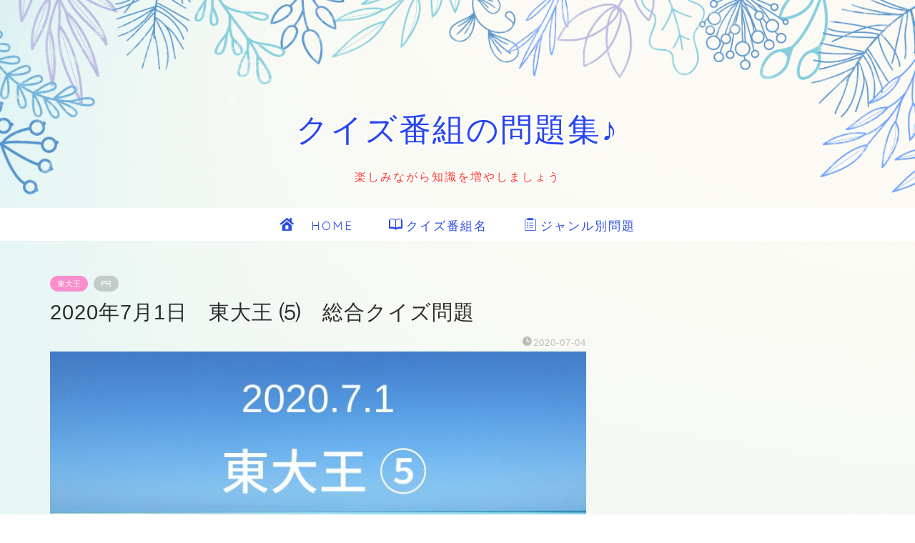

--- FILE ---
content_type: text/html; charset=UTF-8
request_url: https://quiz-daisuki.com/2020-7-1-toudai-5-sougou/
body_size: 14753
content:
<!DOCTYPE html><html lang="ja"><head prefix="og: http://ogp.me/ns# fb: http://ogp.me/ns/fb# article: http://ogp.me/ns/article#"><meta charset="utf-8"><meta http-equiv="X-UA-Compatible" content="IE=edge"><meta name="viewport" content="width=device-width, initial-scale=1"><meta property="og:type" content="blog"><meta property="og:title" content="2020年7月1日　東大王 ⑸　総合クイズ問題｜クイズ番組の問題集♪"><meta property="og:url" content="https://quiz-daisuki.com/2020-7-1-toudai-5-sougou/"><meta property="og:description" content="人気クイズTV番組「東大王」の問題をまとめて、子供から大人まで楽しく勉強できるように項目別に分けています。難問もありますが答え付きなので過去問題集を楽しみながら復習して、一緒に知識を増やして行きましょう。クイズって面白いですよね。"><meta property="og:image" content="https://quiz-daisuki.com/wp-content/uploads/2020/07/389a23920d0c633146af7ec4ad7d75e8.jpg"><meta property="og:site_name" content="クイズ番組の問題集♪"><meta property="fb:admins" content=""><meta name="twitter:card" content="summary_large_image"><meta name="twitter:site" content="@quiz_daisukiyo"><meta name="description" content="人気クイズTV番組「東大王」の問題をまとめて、子供から大人まで楽しく勉強できるように項目別に分けています。難問もありますが答え付きなので過去問題集を楽しみながら復習して、一緒に知識を増やして行きましょう。クイズって面白いですよね。"><script data-cfasync="false" id="ao_optimized_gfonts_config">WebFontConfig={google:{families:["Quicksand"] },classes:false, events:false, timeout:1500};</script><link rel="canonical" href="https://quiz-daisuki.com/2020-7-1-toudai-5-sougou/"><link media="all" href="https://quiz-daisuki.com/wp-content/cache/autoptimize/css/autoptimize_112a2c2e9972301d95d55fa8795db7ab.css" rel="stylesheet"><title>2020年7月1日　東大王 ⑸　総合クイズ問題｜クイズ番組の問題集♪</title><meta name='robots' content='max-image-preview:large' /><link rel='dns-prefetch' href='//cdnjs.cloudflare.com' /><link href='https://fonts.gstatic.com' crossorigin='anonymous' rel='preconnect' /><link href='https://ajax.googleapis.com' rel='preconnect' /><link href='https://fonts.googleapis.com' rel='preconnect' /><link rel="alternate" type="application/rss+xml" title="クイズ番組の問題集♪ &raquo; フィード" href="https://quiz-daisuki.com/feed/" /><link rel="alternate" type="application/rss+xml" title="クイズ番組の問題集♪ &raquo; コメントフィード" href="https://quiz-daisuki.com/comments/feed/" /><link rel="alternate" type="application/rss+xml" title="クイズ番組の問題集♪ &raquo; 2020年7月1日　東大王 ⑸　総合クイズ問題 のコメントのフィード" href="https://quiz-daisuki.com/2020-7-1-toudai-5-sougou/feed/" /><link rel="alternate" title="oEmbed (JSON)" type="application/json+oembed" href="https://quiz-daisuki.com/wp-json/oembed/1.0/embed?url=https%3A%2F%2Fquiz-daisuki.com%2F2020-7-1-toudai-5-sougou%2F" /><link rel="alternate" title="oEmbed (XML)" type="text/xml+oembed" href="https://quiz-daisuki.com/wp-json/oembed/1.0/embed?url=https%3A%2F%2Fquiz-daisuki.com%2F2020-7-1-toudai-5-sougou%2F&#038;format=xml" /><link rel='stylesheet' id='swiper-style-css' href='https://cdnjs.cloudflare.com/ajax/libs/Swiper/4.0.7/css/swiper.min.css?ver=6.9' type='text/css' media='all' /> <script type="text/javascript" src="https://quiz-daisuki.com/wp-includes/js/jquery/jquery.min.js?ver=3.7.1" id="jquery-core-js"></script> <link rel="https://api.w.org/" href="https://quiz-daisuki.com/wp-json/" /><link rel="alternate" title="JSON" type="application/json" href="https://quiz-daisuki.com/wp-json/wp/v2/posts/10565" /><link rel='shortlink' href='https://quiz-daisuki.com/?p=10565' /><style type="text/css">#wrapper {
			background-color: #fffaf2;
			background-image: url(https://jin-demo.jp/demo-11/wp-content/uploads/2019/05/demo11-bgimg.png);
					}

		.related-entry-headline-text span:before,
		#comment-title span:before,
		#reply-title span:before {
			background-color: #7099f9;
			border-color: #7099f9 !important;
		}

		#breadcrumb:after,
		#page-top a {
			background-color: #707070;
		}

		footer {
			background-color: #707070;
		}

		.footer-inner a,
		#copyright,
		#copyright-center {
			border-color: #fff !important;
			color: #fff !important;
		}

		#footer-widget-area {
			border-color: #fff !important;
		}

		.page-top-footer a {
			color: #707070 !important;
		}

		#breadcrumb ul li,
		#breadcrumb ul li a {
			color: #707070 !important;
		}

		body,
		a,
		a:link,
		a:visited,
		.my-profile,
		.widgettitle,
		.tabBtn-mag label {
			color: #2b2b2b;
		}

		a:hover {
			color: #ff2828;
		}

		.widget_nav_menu ul>li>a:before,
		.widget_categories ul>li>a:before,
		.widget_pages ul>li>a:before,
		.widget_recent_entries ul>li>a:before,
		.widget_archive ul>li>a:before,
		.widget_archive form:after,
		.widget_categories form:after,
		.widget_nav_menu ul>li>ul.sub-menu>li>a:before,
		.widget_categories ul>li>.children>li>a:before,
		.widget_pages ul>li>.children>li>a:before,
		.widget_nav_menu ul>li>ul.sub-menu>li>ul.sub-menu li>a:before,
		.widget_categories ul>li>.children>li>.children li>a:before,
		.widget_pages ul>li>.children>li>.children li>a:before {
			color: #7099f9;
		}

		.widget_nav_menu ul .sub-menu .sub-menu li a:before {
			background-color: #2b2b2b !important;
		}

		.d--labeling-act-border {
			border-color: rgba(43, 43, 43, 0.18);
		}

		.c--labeling-act.d--labeling-act-solid {
			background-color: rgba(43, 43, 43, 0.06);
		}

		.a--labeling-act {
			color: rgba(43, 43, 43, 0.6);
		}

		.a--labeling-small-act span {
			background-color: rgba(43, 43, 43, 0.21);
		}

		.c--labeling-act.d--labeling-act-strong {
			background-color: rgba(43, 43, 43, 0.045);
		}

		.d--labeling-act-strong .a--labeling-act {
			color: rgba(43, 43, 43, 0.75);
		}


		footer .footer-widget,
		footer .footer-widget a,
		footer .footer-widget ul li,
		.footer-widget.widget_nav_menu ul>li>a:before,
		.footer-widget.widget_categories ul>li>a:before,
		.footer-widget.widget_recent_entries ul>li>a:before,
		.footer-widget.widget_pages ul>li>a:before,
		.footer-widget.widget_archive ul>li>a:before,
		footer .widget_tag_cloud .tagcloud a:before {
			color: #fff !important;
			border-color: #fff !important;
		}

		footer .footer-widget .widgettitle {
			color: #fff !important;
			border-color: #f98ece !important;
		}

		footer .widget_nav_menu ul .children .children li a:before,
		footer .widget_categories ul .children .children li a:before,
		footer .widget_nav_menu ul .sub-menu .sub-menu li a:before {
			background-color: #fff !important;
		}

		#drawernav a:hover,
		.post-list-title,
		#prev-next p,
		#toc_container .toc_list li a {
			color: #2b2b2b !important;
		}

		#header-box {
			background-color: #ffffff;
		}

		@media (min-width: 768px) {

			#header-box .header-box10-bg:before,
			#header-box .header-box11-bg:before {
				border-radius: 2px;
			}
		}

		@media (min-width: 768px) {
			.top-image-meta {
				margin-top: calc(60px - 30px);
			}
		}

		@media (min-width: 1200px) {
			.top-image-meta {
				margin-top: calc(60px);
			}
		}

		.pickup-contents:before {
			background-color: #ffffff !important;
		}

		.main-image-text {
			color: #2645f2;
		}

		.main-image-text-sub {
			color: #ff3728;
		}

		@media (min-width: 481px) {
			#site-info {
				padding-top: 17px !important;
				padding-bottom: 17px !important;
			}
		}

		#site-info span a {
			color: #2d4ce5 !important;
		}

		#headmenu .headsns .line a svg {
			fill: #437ecc !important;
		}

		#headmenu .headsns a,
		#headmenu {
			color: #437ecc !important;
			border-color: #437ecc !important;
		}

		.profile-follow .line-sns a svg {
			fill: #7099f9 !important;
		}

		.profile-follow .line-sns a:hover svg {
			fill: #f98ece !important;
		}

		.profile-follow a {
			color: #7099f9 !important;
			border-color: #7099f9 !important;
		}

		.profile-follow a:hover,
		#headmenu .headsns a:hover {
			color: #f98ece !important;
			border-color: #f98ece !important;
		}

		.search-box:hover {
			color: #f98ece !important;
			border-color: #f98ece !important;
		}

		#header #headmenu .headsns .line a:hover svg {
			fill: #f98ece !important;
		}

		.cps-icon-bar,
		#navtoggle:checked+.sp-menu-open .cps-icon-bar {
			background-color: #2d4ce5;
		}

		#nav-container {
			background-color: #ffffff;
		}

		.menu-box .menu-item svg {
			fill: #2d4ce5;
		}

		#drawernav ul.menu-box>li>a,
		#drawernav2 ul.menu-box>li>a,
		#drawernav3 ul.menu-box>li>a,
		#drawernav4 ul.menu-box>li>a,
		#drawernav5 ul.menu-box>li>a,
		#drawernav ul.menu-box>li.menu-item-has-children:after,
		#drawernav2 ul.menu-box>li.menu-item-has-children:after,
		#drawernav3 ul.menu-box>li.menu-item-has-children:after,
		#drawernav4 ul.menu-box>li.menu-item-has-children:after,
		#drawernav5 ul.menu-box>li.menu-item-has-children:after {
			color: #2d4ce5 !important;
		}

		#drawernav ul.menu-box li a,
		#drawernav2 ul.menu-box li a,
		#drawernav3 ul.menu-box li a,
		#drawernav4 ul.menu-box li a,
		#drawernav5 ul.menu-box li a {
			font-size: 17px !important;
		}

		#drawernav3 ul.menu-box>li {
			color: #2b2b2b !important;
		}

		#drawernav4 .menu-box>.menu-item>a:after,
		#drawernav3 .menu-box>.menu-item>a:after,
		#drawernav .menu-box>.menu-item>a:after {
			background-color: #2d4ce5 !important;
		}

		#drawernav2 .menu-box>.menu-item:hover,
		#drawernav5 .menu-box>.menu-item:hover {
			border-top-color: #7099f9 !important;
		}

		.cps-info-bar a {
			background-color: #33c4ba !important;
		}

		@media (min-width: 768px) {
			.post-list-mag .post-list-item:not(:nth-child(2n)) {
				margin-right: 2.6%;
			}
		}

		@media (min-width: 768px) {

			#tab-1:checked~.tabBtn-mag li [for="tab-1"]:after,
			#tab-2:checked~.tabBtn-mag li [for="tab-2"]:after,
			#tab-3:checked~.tabBtn-mag li [for="tab-3"]:after,
			#tab-4:checked~.tabBtn-mag li [for="tab-4"]:after {
				border-top-color: #7099f9 !important;
			}

			.tabBtn-mag label {
				border-bottom-color: #7099f9 !important;
			}
		}

		#tab-1:checked~.tabBtn-mag li [for="tab-1"],
		#tab-2:checked~.tabBtn-mag li [for="tab-2"],
		#tab-3:checked~.tabBtn-mag li [for="tab-3"],
		#tab-4:checked~.tabBtn-mag li [for="tab-4"],
		#prev-next a.next:after,
		#prev-next a.prev:after,
		.more-cat-button a:hover span:before {
			background-color: #7099f9 !important;
		}


		.swiper-slide .post-list-cat,
		.post-list-mag .post-list-cat,
		.post-list-mag3col .post-list-cat,
		.post-list-mag-sp1col .post-list-cat,
		.swiper-pagination-bullet-active,
		.pickup-cat,
		.post-list .post-list-cat,
		#breadcrumb .bcHome a:hover span:before,
		.popular-item:nth-child(1) .pop-num,
		.popular-item:nth-child(2) .pop-num,
		.popular-item:nth-child(3) .pop-num {
			background-color: #f98ece !important;
		}

		.sidebar-btn a,
		.profile-sns-menu {
			background-color: #f98ece !important;
		}

		.sp-sns-menu a,
		.pickup-contents-box a:hover .pickup-title {
			border-color: #7099f9 !important;
			color: #7099f9 !important;
		}

		.pro-line svg {
			fill: #7099f9 !important;
		}

		.cps-post-cat a,
		.meta-cat,
		.popular-cat {
			background-color: #f98ece !important;
			border-color: #f98ece !important;
		}

		.tagicon,
		.tag-box a,
		#toc_container .toc_list>li,
		#toc_container .toc_title {
			color: #7099f9 !important;
		}

		.widget_tag_cloud a::before {
			color: #2b2b2b !important;
		}

		.tag-box a,
		#toc_container:before {
			border-color: #7099f9 !important;
		}

		.cps-post-cat a:hover {
			color: #ff2828 !important;
		}

		.pagination li:not([class*="current"]) a:hover,
		.widget_tag_cloud a:hover {
			background-color: #7099f9 !important;
		}

		.pagination li:not([class*="current"]) a:hover {
			opacity: 0.5 !important;
		}

		.pagination li.current a {
			background-color: #7099f9 !important;
			border-color: #7099f9 !important;
		}

		.nextpage a:hover span {
			color: #7099f9 !important;
			border-color: #7099f9 !important;
		}

		.cta-content:before {
			background-color: #5c8ece !important;
		}

		.cta-text,
		.info-title {
			color: #ffffff !important;
		}

		#footer-widget-area.footer_style1 .widgettitle {
			border-color: #f98ece !important;
		}

		.sidebar_style1 .widgettitle,
		.sidebar_style5 .widgettitle {
			border-color: #7099f9 !important;
		}

		.sidebar_style2 .widgettitle,
		.sidebar_style4 .widgettitle,
		.sidebar_style6 .widgettitle,
		#home-bottom-widget .widgettitle,
		#home-top-widget .widgettitle,
		#post-bottom-widget .widgettitle,
		#post-top-widget .widgettitle {
			background-color: #7099f9 !important;
		}

		#home-bottom-widget .widget_search .search-box input[type="submit"],
		#home-top-widget .widget_search .search-box input[type="submit"],
		#post-bottom-widget .widget_search .search-box input[type="submit"],
		#post-top-widget .widget_search .search-box input[type="submit"] {
			background-color: #f98ece !important;
		}

		.tn-logo-size {
			font-size: 175% !important;
		}

		@media (min-width: 481px) {
			.tn-logo-size img {
				width: calc(175%*0.5) !important;
			}
		}

		@media (min-width: 768px) {
			.tn-logo-size img {
				width: calc(175%*2.2) !important;
			}
		}

		@media (min-width: 1200px) {
			.tn-logo-size img {
				width: 175% !important;
			}
		}

		.sp-logo-size {
			font-size: 110% !important;
		}

		.sp-logo-size img {
			width: 110% !important;
		}

		.cps-post-main ul>li:before,
		.cps-post-main ol>li:before {
			background-color: #f98ece !important;
		}

		.profile-card .profile-title {
			background-color: #7099f9 !important;
		}

		.profile-card {
			border-color: #7099f9 !important;
		}

		.cps-post-main a {
			color: #0f46fc;
		}

		.cps-post-main .marker {
			background: -webkit-linear-gradient(transparent 80%, #fff9c1 0%);
			background: linear-gradient(transparent 80%, #fff9c1 0%);
		}

		.cps-post-main .marker2 {
			background: -webkit-linear-gradient(transparent 80%, #82d0e0 0%);
			background: linear-gradient(transparent 80%, #82d0e0 0%);
		}

		.cps-post-main .jic-sc {
			color: #e9546b;
		}


		.simple-box1 {
			border-color: #fca753 !important;
		}

		.simple-box2 {
			border-color: #f2bf7d !important;
		}

		.simple-box3 {
			border-color: #2294d6 !important;
		}

		.simple-box4 {
			border-color: #7badd8 !important;
		}

		.simple-box4:before {
			background-color: #7badd8;
		}

		.simple-box5 {
			border-color: #e896c7 !important;
		}

		.simple-box5:before {
			background-color: #e896c7;
		}

		.simple-box6 {
			background-color: #fffdef !important;
		}

		.simple-box7 {
			border-color: #def1f9 !important;
		}

		.simple-box7:before {
			background-color: #def1f9 !important;
		}

		.simple-box8 {
			border-color: #96ddc1 !important;
		}

		.simple-box8:before {
			background-color: #96ddc1 !important;
		}

		.simple-box9:before {
			background-color: #e1c0e8 !important;
		}

		.simple-box9:after {
			border-color: #e1c0e8 #e1c0e8 #fffaf2 #fffaf2 !important;
		}

		.kaisetsu-box1:before,
		.kaisetsu-box1-title {
			background-color: #ffb49e !important;
		}

		.kaisetsu-box2 {
			border-color: #89c2f4 !important;
		}

		.kaisetsu-box2-title {
			background-color: #89c2f4 !important;
		}

		.kaisetsu-box4 {
			border-color: #ea91a9 !important;
		}

		.kaisetsu-box4-title {
			background-color: #ea91a9 !important;
		}

		.kaisetsu-box5:before {
			background-color: #57b3ba !important;
		}

		.kaisetsu-box5-title {
			background-color: #57b3ba !important;
		}

		.concept-box1 {
			border-color: #85db8f !important;
		}

		.concept-box1:after {
			background-color: #85db8f !important;
		}

		.concept-box1:before {
			content: "ポイント" !important;
			color: #85db8f !important;
		}

		.concept-box2 {
			border-color: #f7cf6a !important;
		}

		.concept-box2:after {
			background-color: #f7cf6a !important;
		}

		.concept-box2:before {
			content: "注意点" !important;
			color: #f7cf6a !important;
		}

		.concept-box3 {
			border-color: #86cee8 !important;
		}

		.concept-box3:after {
			background-color: #86cee8 !important;
		}

		.concept-box3:before {
			content: "良い例" !important;
			color: #86cee8 !important;
		}

		.concept-box4 {
			border-color: #ed8989 !important;
		}

		.concept-box4:after {
			background-color: #ed8989 !important;
		}

		.concept-box4:before {
			content: "悪い例" !important;
			color: #ed8989 !important;
		}

		.concept-box5 {
			border-color: #76e045 !important;
		}

		.concept-box5:after {
			background-color: #76e045 !important;
		}

		.concept-box5:before {
			content: "参考" !important;
			color: #76e045 !important;
		}

		.concept-box6 {
			border-color: #8eaced !important;
		}

		.concept-box6:after {
			background-color: #8eaced !important;
		}

		.concept-box6:before {
			content: "メモ" !important;
			color: #8eaced !important;
		}

		.innerlink-box1,
		.blog-card {
			border-color: #ff6868 !important;
		}

		.innerlink-box1-title {
			background-color: #ff6868 !important;
			border-color: #ff6868 !important;
		}

		.innerlink-box1:before,
		.blog-card-hl-box {
			background-color: #ff6868 !important;
		}

		.concept-box1:before,
		.concept-box2:before,
		.concept-box3:before,
		.concept-box4:before,
		.concept-box5:before,
		.concept-box6:before {
			background-color: #fffaf2;
			background-image: url(https://jin-demo.jp/demo-11/wp-content/uploads/2019/05/demo11-bgimg.png);
		}

		.concept-box1:after,
		.concept-box2:after,
		.concept-box3:after,
		.concept-box4:after,
		.concept-box5:after,
		.concept-box6:after {
			border-color: #fffaf2;
			border-image: url(https://jin-demo.jp/demo-11/wp-content/uploads/2019/05/demo11-bgimg.png) 27 23 / 50px 30px / 1rem round space0 / 5px 5px;
		}

		.jin-ac-box01-title::after {
			color: #7099f9;
		}

		.color-button01 a,
		.color-button01 a:hover,
		.color-button01:before {
			background-color: #fcda6c !important;
		}

		.top-image-btn-color a,
		.top-image-btn-color a:hover,
		.top-image-btn-color:before {
			background-color: #ffb27f !important;
		}

		.color-button02 a,
		.color-button02 a:hover,
		.color-button02:before {
			background-color: #e87d99 !important;
		}

		.color-button01-big a,
		.color-button01-big a:hover,
		.color-button01-big:before {
			background-color: #fcda6c !important;
		}

		.color-button01-big a,
		.color-button01-big:before {
			border-radius: 50px !important;
		}

		.color-button01-big a {
			padding-top: 20px !important;
			padding-bottom: 20px !important;
		}

		.color-button02-big a,
		.color-button02-big a:hover,
		.color-button02-big:before {
			background-color: #e87d99 !important;
		}

		.color-button02-big a,
		.color-button02-big:before {
			border-radius: 50px !important;
		}

		.color-button02-big a {
			padding-top: 20px !important;
			padding-bottom: 20px !important;
		}

		.color-button01-big {
			width: 65% !important;
		}

		.color-button02-big {
			width: 65% !important;
		}

		.top-image-btn-color:before,
		.color-button01:before,
		.color-button02:before,
		.color-button01-big:before,
		.color-button02-big:before {
			bottom: -1px;
			left: -1px;
			width: 100%;
			height: 100%;
			border-radius: 6px;
			box-shadow: 0px 1px 5px 0px rgba(0, 0, 0, 0.25);
			-webkit-transition: all .4s;
			transition: all .4s;
		}

		.top-image-btn-color a:hover,
		.color-button01 a:hover,
		.color-button02 a:hover,
		.color-button01-big a:hover,
		.color-button02-big a:hover {
			-webkit-transform: translateY(2px);
			transform: translateY(2px);
			-webkit-filter: brightness(0.95);
			filter: brightness(0.95);
		}

		.top-image-btn-color:hover:before,
		.color-button01:hover:before,
		.color-button02:hover:before,
		.color-button01-big:hover:before,
		.color-button02-big:hover:before {
			-webkit-transform: translateY(2px);
			transform: translateY(2px);
			box-shadow: none !important;
		}

		.h2-style01 h2,
		.h2-style02 h2:before,
		.h2-style03 h2,
		.h2-style04 h2:before,
		.h2-style05 h2,
		.h2-style07 h2:before,
		.h2-style07 h2:after,
		.h3-style03 h3:before,
		.h3-style02 h3:before,
		.h3-style05 h3:before,
		.h3-style07 h3:before,
		.h2-style08 h2:after,
		.h2-style10 h2:before,
		.h2-style10 h2:after,
		.h3-style02 h3:after,
		.h4-style02 h4:before {
			background-color: #7099f9 !important;
		}

		.h3-style01 h3,
		.h3-style04 h3,
		.h3-style05 h3,
		.h3-style06 h3,
		.h4-style01 h4,
		.h2-style02 h2,
		.h2-style08 h2,
		.h2-style08 h2:before,
		.h2-style09 h2,
		.h4-style03 h4 {
			border-color: #7099f9 !important;
		}

		.h2-style05 h2:before {
			border-top-color: #7099f9 !important;
		}

		.h2-style06 h2:before,
		.sidebar_style3 .widgettitle:after {
			background-image: linear-gradient(-45deg,
					transparent 25%,
					#7099f9 25%,
					#7099f9 50%,
					transparent 50%,
					transparent 75%,
					#7099f9 75%,
					#7099f9);
		}

		.jin-h2-icons.h2-style02 h2 .jic:before,
		.jin-h2-icons.h2-style04 h2 .jic:before,
		.jin-h2-icons.h2-style06 h2 .jic:before,
		.jin-h2-icons.h2-style07 h2 .jic:before,
		.jin-h2-icons.h2-style08 h2 .jic:before,
		.jin-h2-icons.h2-style09 h2 .jic:before,
		.jin-h2-icons.h2-style10 h2 .jic:before,
		.jin-h3-icons.h3-style01 h3 .jic:before,
		.jin-h3-icons.h3-style02 h3 .jic:before,
		.jin-h3-icons.h3-style03 h3 .jic:before,
		.jin-h3-icons.h3-style04 h3 .jic:before,
		.jin-h3-icons.h3-style05 h3 .jic:before,
		.jin-h3-icons.h3-style06 h3 .jic:before,
		.jin-h3-icons.h3-style07 h3 .jic:before,
		.jin-h4-icons.h4-style01 h4 .jic:before,
		.jin-h4-icons.h4-style02 h4 .jic:before,
		.jin-h4-icons.h4-style03 h4 .jic:before,
		.jin-h4-icons.h4-style04 h4 .jic:before {
			color: #7099f9;
		}

		@media all and (-ms-high-contrast:none) {

			*::-ms-backdrop,
			.color-button01:before,
			.color-button02:before,
			.color-button01-big:before,
			.color-button02-big:before {
				background-color: #595857 !important;
			}
		}

		.jin-lp-h2 h2,
		.jin-lp-h2 h2 {
			background-color: transparent !important;
			border-color: transparent !important;
			color: #2b2b2b !important;
		}

		.jincolumn-h3style2 {
			border-color: #7099f9 !important;
		}

		.jinlph2-style1 h2:first-letter {
			color: #7099f9 !important;
		}

		.jinlph2-style2 h2,
		.jinlph2-style3 h2 {
			border-color: #7099f9 !important;
		}

		.jin-photo-title .jin-fusen1-down,
		.jin-photo-title .jin-fusen1-even,
		.jin-photo-title .jin-fusen1-up {
			border-left-color: #7099f9;
		}

		.jin-photo-title .jin-fusen2,
		.jin-photo-title .jin-fusen3 {
			background-color: #7099f9;
		}

		.jin-photo-title .jin-fusen2:before,
		.jin-photo-title .jin-fusen3:before {
			border-top-color: #7099f9;
		}

		.has-huge-font-size {
			font-size: 42px !important;
		}

		.has-large-font-size {
			font-size: 36px !important;
		}

		.has-medium-font-size {
			font-size: 20px !important;
		}

		.has-normal-font-size {
			font-size: 16px !important;
		}

		.has-small-font-size {
			font-size: 13px !important;
		}</style> <script type="application/ld+json">{
    "@context": "https://schema.org",
    "@type": "BlogPosting",
    "mainEntityOfPage": {
        "@type": "WebPage",
        "@id": "https://quiz-daisuki.com/2020-7-1-toudai-5-sougou/"
    },
    "headline": "2020年7月1日　東大王 ⑸　総合クイズ問題",
    "description": "人気クイズTV番組「東大王」の問題をまとめて、子供から大人まで楽しく勉強できるように項目別に分けています。難問もありますが答え付きなので過去問題集を楽しみながら復習して、一緒に知識を増やして行きましょう。クイズって面白いですよね。",
    "datePublished": "2020-07-04T02:57:13+09:00",
    "dateModified": "2020-07-04T03:06:34+09:00",
    "author": {
        "@type": "Person",
        "name": "クイズ君",
        "url": "https://quiz-daisuki.com/user/quizu-kun/"
    },
    "publisher": {
        "@type": "Organization",
        "name": "クイズ番組の問題集♪",
        "url": "https://quiz-daisuki.com/",
        "logo": {
            "@type": "ImageObject",
            "url": "https://quiz-daisuki.com/wp-content/uploads/2019/06/cropped-0c0f1c2623553a91b1884aefe3147c20-1.jpg"
        }
    },
    "image": "https://quiz-daisuki.com/wp-content/uploads/2020/07/389a23920d0c633146af7ec4ad7d75e8.jpg"
}</script> <script type="application/ld+json">{
    "@context": "https://schema.org",
    "@type": "BreadcrumbList",
    "itemListElement": [
        {
            "@type": "ListItem",
            "position": 1,
            "name": "HOME",
            "item": "https://quiz-daisuki.com/"
        },
        {
            "@type": "ListItem",
            "position": 2,
            "name": "東大王",
            "item": "https://quiz-daisuki.com/category/program-name/toudai/"
        },
        {
            "@type": "ListItem",
            "position": 3,
            "name": "2020年7月1日　東大王 ⑸　総合クイズ問題",
            "item": "https://quiz-daisuki.com/2020-7-1-toudai-5-sougou/"
        }
    ]
}</script> <link rel="icon" href="https://quiz-daisuki.com/wp-content/uploads/2019/06/cropped-0c0f1c2623553a91b1884aefe3147c20-1-32x32.jpg" sizes="32x32" /><link rel="icon" href="https://quiz-daisuki.com/wp-content/uploads/2019/06/cropped-0c0f1c2623553a91b1884aefe3147c20-1-192x192.jpg" sizes="192x192" /><link rel="apple-touch-icon" href="https://quiz-daisuki.com/wp-content/uploads/2019/06/cropped-0c0f1c2623553a91b1884aefe3147c20-1-180x180.jpg" /><meta name="msapplication-TileImage" content="https://quiz-daisuki.com/wp-content/uploads/2019/06/cropped-0c0f1c2623553a91b1884aefe3147c20-1-270x270.jpg" /><meta name="google-site-verification" content="WjH3Y6x_gqrCRiqG9dehloiFZPg4cqP3gUjwghhVHzk" />  <script async src="https://www.googletagmanager.com/gtag/js?id=UA-105802908-3"></script> <script>window.dataLayer = window.dataLayer || [];
  function gtag(){dataLayer.push(arguments);}
  gtag('js', new Date());

  gtag('config', 'UA-105802908-3');</script> <script async src="//pagead2.googlesyndication.com/pagead/js/adsbygoogle.js"></script> <script>(adsbygoogle = window.adsbygoogle || []).push({
          google_ad_client: "ca-pub-6325424359943356",
          enable_page_level_ads: true
     });</script> <script data-cfasync="false" id="ao_optimized_gfonts_webfontloader">(function() {var wf = document.createElement('script');wf.src='https://ajax.googleapis.com/ajax/libs/webfont/1/webfont.js';wf.type='text/javascript';wf.async='true';var s=document.getElementsByTagName('script')[0];s.parentNode.insertBefore(wf, s);})();</script></head><body class="wp-singular post-template-default single single-post postid-10565 single-format-standard wp-theme-jin" id="nofont-style"><div id="wrapper"><div id="scroll-content" class="animate-off"><div id="header-box" class="tn_off header-box animate-off"><div id="header" class="header-type2 header animate-off"><div id="site-info" class="ef"> <span class="tn-logo-size"><a href='https://quiz-daisuki.com/' title='クイズ番組の問題集♪' rel='home'>クイズ番組の問題集♪</a></span></div></div></div><div id="main-image" class="main-image animate-off"> <noscript><img src="https://jin-demo.jp/demo-11/wp-content/uploads/2019/05/demo11-headerimg.png" alt="" /></noscript><img class="lazyload" src='data:image/svg+xml,%3Csvg%20xmlns=%22http://www.w3.org/2000/svg%22%20viewBox=%220%200%20210%20140%22%3E%3C/svg%3E' data-src="https://jin-demo.jp/demo-11/wp-content/uploads/2019/05/demo11-headerimg.png" alt="" /><div class="top-image-meta"><div class="main-image-text ef animate-off top-image-text-option-border">クイズ番組の問題集♪</div><div class="main-image-text-sub ef animate-off top-image-subtext-option-border">楽しみながら知識を増やしましょう</div></div></div><div id="nav-container" class="header-style5-animate animate-off"><div id="drawernav" class="ef"><nav class="fixed-content"><ul class="menu-box"><li class="menu-item menu-item-type-custom menu-item-object-custom menu-item-home menu-item-9"><a href="https://quiz-daisuki.com"><span><i class="jic jin-ifont-home" aria-hidden="true"></i></span>　HOME</a></li><li class="menu-item menu-item-type-taxonomy menu-item-object-category current-post-ancestor menu-item-has-children menu-item-5994"><a href="https://quiz-daisuki.com/category/program-name/"><span><i class="jic jin-ifont-bookopen" aria-hidden="true"></i></span>クイズ番組名</a><ul class="sub-menu"><li class="menu-item menu-item-type-taxonomy menu-item-object-category current-post-ancestor current-menu-parent current-post-parent menu-item-45"><a href="https://quiz-daisuki.com/category/program-name/toudai/">東大王</a></li><li class="menu-item menu-item-type-taxonomy menu-item-object-category menu-item-9540"><a href="https://quiz-daisuki.com/category/program-name/5nennsei/">小学5年生より賢いの？</a></li><li class="menu-item menu-item-type-taxonomy menu-item-object-category menu-item-964"><a href="https://quiz-daisuki.com/category/program-name/nepu/">ネプリーグ</a></li><li class="menu-item menu-item-type-taxonomy menu-item-object-category menu-item-16188"><a href="https://quiz-daisuki.com/category/program-name/nazotore/">今夜はナゾトレ</a></li><li class="menu-item menu-item-type-taxonomy menu-item-object-category menu-item-16142"><a href="https://quiz-daisuki.com/category/program-name/senzai/">潜在能力テスト</a></li><li class="menu-item menu-item-type-taxonomy menu-item-object-category menu-item-1616"><a href="https://quiz-daisuki.com/category/program-name/miracle/">ミラクル9</a></li><li class="menu-item menu-item-type-taxonomy menu-item-object-category menu-item-965"><a href="https://quiz-daisuki.com/category/program-name/q/">Qさま</a></li><li class="menu-item menu-item-type-taxonomy menu-item-object-category menu-item-330"><a href="https://quiz-daisuki.com/category/program-name/attack/">アタック25</a></li><li class="menu-item menu-item-type-taxonomy menu-item-object-category menu-item-4896"><a href="https://quiz-daisuki.com/category/program-name/koukou/"><span><i class="人気クイズTV番組「高校生クイズ」の問題をまとめて、子供から大人まで楽しく勉強できるように項目別に分けています。難問もありますが答え付きなので過去問題集を楽しみながら復習して、一緒に知識を増やして行きましょう。クイズって面白いですよね。" aria-hidden="true"></i></span>高校生クイズ</a></li><li class="menu-item menu-item-type-taxonomy menu-item-object-category menu-item-21221"><a href="https://quiz-daisuki.com/category/program-name/teacher/">全日本高校先生クイズ</a></li><li class="menu-item menu-item-type-taxonomy menu-item-object-category menu-item-4895"><a href="https://quiz-daisuki.com/category/program-name/time/"><span><i class="人気クイズTV番組「タイムショック」の問題をまとめて、子供から大人まで楽しく勉強できるように項目別に分けています。難問もありますが答え付きなので過去問題集を楽しみながら復習して、一緒に知識を増やして行きましょう。クイズって面白いですよね。" aria-hidden="true"></i></span>タイムショック</a></li><li class="menu-item menu-item-type-taxonomy menu-item-object-category menu-item-13993"><a href="https://quiz-daisuki.com/category/program-name/zunou/">頭脳王</a></li></ul></li><li class="menu-item menu-item-type-taxonomy menu-item-object-category current-post-ancestor menu-item-has-children menu-item-46"><a href="https://quiz-daisuki.com/category/genre/"><span><i class="jic jin-ifont-clipboard" aria-hidden="true"></i></span>ジャンル別問題</a><ul class="sub-menu"><li class="menu-item menu-item-type-taxonomy menu-item-object-category menu-item-553"><a href="https://quiz-daisuki.com/category/genre/various-quiz/">いろんなクイズ</a></li><li class="menu-item menu-item-type-taxonomy menu-item-object-category current-post-ancestor current-menu-parent current-post-parent menu-item-332"><a href="https://quiz-daisuki.com/category/genre/comprehensive-problem/">総合問題</a></li><li class="menu-item menu-item-type-taxonomy menu-item-object-category menu-item-48"><a href="https://quiz-daisuki.com/category/genre/kanji/">漢字</a></li><li class="menu-item menu-item-type-taxonomy menu-item-object-category menu-item-5152"><a href="https://quiz-daisuki.com/category/genre/kokugo/"><span><i class="人気クイズTV番組の問題をまとめて、子供から大人まで楽しく勉強できるように項目別に分けています。難問もありますが答え付きなので過去問題集を楽しみながら復習して、一緒に知識を増やして行きましょう。クイズって面白いですよね。" aria-hidden="true"></i></span>国語</a></li><li class="menu-item menu-item-type-taxonomy menu-item-object-category menu-item-146"><a href="https://quiz-daisuki.com/category/genre/english/">英語</a></li><li class="menu-item menu-item-type-taxonomy menu-item-object-category menu-item-1167"><a href="https://quiz-daisuki.com/category/genre/geography/">地理</a></li><li class="menu-item menu-item-type-taxonomy menu-item-object-category menu-item-5815"><a href="https://quiz-daisuki.com/category/genre/history/"><span><i class="人気クイズTV番組の歴史問題をまとめて、子供から大人まで楽しく勉強できるように項目別に分けています。難問もありますが答え付きなので過去問題集を楽しみながら復習して、一緒に知識を増やして行きましょう。クイズって面白いですよね。" aria-hidden="true"></i></span>歴史</a></li><li class="menu-item menu-item-type-taxonomy menu-item-object-category menu-item-6164"><a href="https://quiz-daisuki.com/category/genre/world-heritage/">世界遺産</a></li><li class="menu-item menu-item-type-taxonomy menu-item-object-category menu-item-20620"><a href="https://quiz-daisuki.com/category/genre/science/">理科</a></li><li class="menu-item menu-item-type-taxonomy menu-item-object-category menu-item-3081"><a href="https://quiz-daisuki.com/category/genre/great-man/">偉人・人物</a></li><li class="menu-item menu-item-type-taxonomy menu-item-object-category menu-item-5153"><a href="https://quiz-daisuki.com/category/genre/book/"><span><i class="人気クイズTV番組の問題をまとめて、子供から大人まで楽しく勉強できるように項目別に分けています。難問もありますが答え付きなので過去問題集を楽しみながら復習して、一緒に知識を増やして行きましょう。クイズって面白いですよね。" aria-hidden="true"></i></span>本・作家</a></li><li class="menu-item menu-item-type-taxonomy menu-item-object-category menu-item-5145"><a href="https://quiz-daisuki.com/category/genre/food/"><span><i class="人気クイズTV番組の問題をまとめて、子供から大人まで楽しく勉強できるように項目別に分けています。難問もありますが答え付きなので過去問題集を楽しみながら復習して、一緒に知識を増やして行きましょう。クイズって面白いですよね。" aria-hidden="true"></i></span>食べ物</a></li><li class="menu-item menu-item-type-taxonomy menu-item-object-category menu-item-3955"><a href="https://quiz-daisuki.com/category/genre/creature/">生き物</a></li><li class="menu-item menu-item-type-taxonomy menu-item-object-category menu-item-17689"><a href="https://quiz-daisuki.com/category/genre/flower/">花</a></li><li class="menu-item menu-item-type-taxonomy menu-item-object-category menu-item-47"><a href="https://quiz-daisuki.com/category/genre/nazokake/">謎かけ</a></li><li class="menu-item menu-item-type-taxonomy menu-item-object-category menu-item-3080"><a href="https://quiz-daisuki.com/category/genre/choice/">2択・3択・4択</a></li><li class="menu-item menu-item-type-taxonomy menu-item-object-category menu-item-3076"><a href="https://quiz-daisuki.com/category/genre/anaume/">穴埋め問題</a></li><li class="menu-item menu-item-type-taxonomy menu-item-object-category menu-item-10892"><a href="https://quiz-daisuki.com/category/genre/name/">人や物の名前</a></li><li class="menu-item menu-item-type-taxonomy menu-item-object-category menu-item-12427"><a href="https://quiz-daisuki.com/category/genre/hirameki/">ひらめきクイズ</a></li><li class="menu-item menu-item-type-taxonomy menu-item-object-category menu-item-3078"><a href="https://quiz-daisuki.com/category/genre/associative-quiz/">連想クイズ</a></li><li class="menu-item menu-item-type-taxonomy menu-item-object-category menu-item-5175"><a href="https://quiz-daisuki.com/category/genre/arunasi/"><span><i class="人気クイズTV番組の「あるなし問題」をまとめて、子供から大人まで楽しく勉強できるように項目別に分けています。難問もありますが答え付きなので過去問題集を楽しみながら復習して、一緒に知識を増やして行きましょう。クイズって面白いですよね。" aria-hidden="true"></i></span>あるなしクイズ</a></li><li class="menu-item menu-item-type-taxonomy menu-item-object-category menu-item-277"><a href="https://quiz-daisuki.com/category/genre/ranking/">ランキングクイズ</a></li><li class="menu-item menu-item-type-taxonomy menu-item-object-category menu-item-5154"><a href="https://quiz-daisuki.com/category/genre/nendaibetu/"><span><i class="人気クイズTV番組の問題をまとめて、子供から大人まで楽しく勉強できるように項目別に分けています。難問もありますが答え付きなので過去問題集を楽しみながら復習して、一緒に知識を増やして行きましょう。クイズって面白いですよね。" aria-hidden="true"></i></span>年代別クイズ</a></li><li class="menu-item menu-item-type-taxonomy menu-item-object-category menu-item-5181"><a href="https://quiz-daisuki.com/category/genre/ryakugo/">略語の正式名称</a></li><li class="menu-item menu-item-type-taxonomy menu-item-object-category menu-item-3079"><a href="https://quiz-daisuki.com/category/genre/probability/">いろんな確率</a></li><li class="menu-item menu-item-type-taxonomy menu-item-object-category menu-item-4262"><a href="https://quiz-daisuki.com/category/genre/kotoba-quiz/"><span><i class="子供から大人まで楽しく勉強できるように項目別に分けています。難問もありますが答え付きなので過去問題集を楽しみながら復習して、一緒に知識を増やして行きましょう。クイズって面白いですよね。" aria-hidden="true"></i></span>○○から始まる言葉</a></li></ul></li></ul></nav></div></div><div class="clearfix"></div><div id="contents"><main id="main-contents" class="main-contents article_style2 animate-off" ><section class="cps-post-box post-entry"><article class="cps-post"><header class="cps-post-header"> <span class="cps-post-cat category-toudai" ><a href="https://quiz-daisuki.com/category/program-name/toudai/" style="background-color:!important;">東大王</a></span> <span class="cps-post-cat a--labeling-small-act d--labeling-act-solid"><span>PR</span></span><h1 class="cps-post-title post-title" >2020年7月1日　東大王 ⑸　総合クイズ問題</h1><div class="cps-post-meta"> <span class="writer author-name">クイズ君</span> <span class="cps-post-date-box"> <span class="cps-post-date"><i class="jic jin-ifont-watch" aria-hidden="true"></i>&nbsp;<time class="post-date date date-published date-modified" datetime="2020-07-04T02:57:13+09:00">2020-07-04</time></span> </span></div></header><div class="cps-post-thumb jin-thumb-original"> <img src="https://quiz-daisuki.com/wp-content/uploads/2020/07/389a23920d0c633146af7ec4ad7d75e8.jpg" class="attachment-large_size size-large_size wp-post-image" alt="" width ="760" height ="430" decoding="async" fetchpriority="high" /></div><div class="share-top sns-design-type01"><div class="sns-top"><ol><li class="twitter"><a href="https://twitter.com/share?url=https%3A%2F%2Fquiz-daisuki.com%2F2020-7-1-toudai-5-sougou%2F&text=2020%E5%B9%B47%E6%9C%881%E6%97%A5%E3%80%80%E6%9D%B1%E5%A4%A7%E7%8E%8B+%E2%91%B8%E3%80%80%E7%B7%8F%E5%90%88%E3%82%AF%E3%82%A4%E3%82%BA%E5%95%8F%E9%A1%8C - クイズ番組の問題集♪&via=quiz_daisukiyo&related=quiz_daisukiyo"><i class="jic jin-ifont-twitter"></i></a></li><li class="facebook"> <a href="https://www.facebook.com/sharer.php?src=bm&u=https%3A%2F%2Fquiz-daisuki.com%2F2020-7-1-toudai-5-sougou%2F&t=2020%E5%B9%B47%E6%9C%881%E6%97%A5%E3%80%80%E6%9D%B1%E5%A4%A7%E7%8E%8B+%E2%91%B8%E3%80%80%E7%B7%8F%E5%90%88%E3%82%AF%E3%82%A4%E3%82%BA%E5%95%8F%E9%A1%8C - クイズ番組の問題集♪" onclick="javascript:window.open(this.href, '', 'menubar=no,toolbar=no,resizable=yes,scrollbars=yes,height=300,width=600');return false;"><i class="jic jin-ifont-facebook-t" aria-hidden="true"></i></a></li><li class="hatebu"> <a href="https://b.hatena.ne.jp/add?mode=confirm&url=https%3A%2F%2Fquiz-daisuki.com%2F2020-7-1-toudai-5-sougou%2F" onclick="javascript:window.open(this.href, '', 'menubar=no,toolbar=no,resizable=yes,scrollbars=yes,height=400,width=510');return false;" ><i class="font-hatena"></i></a></li><li class="pocket"> <a href="https://getpocket.com/edit?url=https%3A%2F%2Fquiz-daisuki.com%2F2020-7-1-toudai-5-sougou%2F&title=2020%E5%B9%B47%E6%9C%881%E6%97%A5%E3%80%80%E6%9D%B1%E5%A4%A7%E7%8E%8B+%E2%91%B8%E3%80%80%E7%B7%8F%E5%90%88%E3%82%AF%E3%82%A4%E3%82%BA%E5%95%8F%E9%A1%8C - クイズ番組の問題集♪"><i class="jic jin-ifont-pocket" aria-hidden="true"></i></a></li><li class="line"> <a href="https://line.me/R/msg/text/?https%3A%2F%2Fquiz-daisuki.com%2F2020-7-1-toudai-5-sougou%2F"><i class="jic jin-ifont-line" aria-hidden="true"></i></a></li></ol></div></div><div class="clearfix"></div><div class="c--labeling-act d--labeling-act-solid"><span class="a--labeling-act">記事内に商品プロモーションを含む場合があります</span></div><div class="cps-post-main-box"><div class="cps-post-main    h2-style09 h3-style03 h4-style01 post-content xl-size l-size-sp" ><div class="clearfix"></div><div class="balloon-box balloon-left balloon-blue balloon-bg-none clearfix"><div class="balloon-icon "><noscript><img decoding="async" src="https://quiz-daisuki.com/wp-content/uploads/2019/06/0c0f1c2623553a91b1884aefe3147c20.jpg" alt="HAPPYちゃん" width="80" height="80"></noscript><img class="lazyload" decoding="async" src='data:image/svg+xml,%3Csvg%20xmlns=%22http://www.w3.org/2000/svg%22%20viewBox=%220%200%2080%2080%22%3E%3C/svg%3E' data-src="https://quiz-daisuki.com/wp-content/uploads/2019/06/0c0f1c2623553a91b1884aefe3147c20.jpg" alt="HAPPYちゃん" width="80" height="80"></div><div class="icon-name">HAPPYちゃん</div><div class="balloon-serif"><div class="balloon-content">総合問題に挑戦してみましょう</div></div></div><p>画像は全て<a href="https://www.youtube.com/watch?v=8DMXbTRCLVE">YouTube</a>より引用</p><div class="sponsor-h2-center"></div><div class="ad-single-h2"><script async src="https://pagead2.googlesyndication.com/pagead/js/adsbygoogle.js"></script>  <ins class="adsbygoogle"
 style="display:block"
 data-ad-client="ca-pub-6325424359943356"
 data-ad-slot="7310720754"
 data-ad-format="auto"
 data-full-width-responsive="true"></ins> <script>(adsbygoogle = window.adsbygoogle || []).push({});</script></div><h2>①（3択）空欄に入る文字は？<br /> ア＝メ<br /> バ＝ラ<br /> タ＝シ<br /> テ＝？</h2><p><span style="font-size: 20px;">A　マ</span><br /> <span style="font-size: 20px;">B　ス</span><br /> <span style="font-size: 20px;">C　ク</span></p><div class="arconix-toggle-wrap"><div class="arconix-toggle-title toggle-closed"><i class='fa fa-plus-square'></i>　答え</div><div class="arconix-toggle-content">B　ス</p><p>「＝（イコール）」では無く「カタカナの（ニ）」で読む</p></div></div><h2>②（3択）空欄に入る文字は？<br /> 作詞＝シン<br /> 海鮮＝リョウ<br /> 模様＝リン<br /> 打破＝？</h2><p><span style="font-size: 20px;">A　タク</span><br /> <span style="font-size: 20px;">B　ハイ</span><br /> <span style="font-size: 20px;">C　ビン</span></p><div class="arconix-toggle-wrap"><div class="arconix-toggle-title toggle-closed"><i class='fa fa-plus-square'></i>　答え</div><div class="arconix-toggle-content">A　タク</p><p>2つの文字の偏を合わせたもの</p><p><noscript><img decoding="async" class="aligncenter size-full wp-image-10594" src="https://quiz-daisuki.com/wp-content/uploads/2020/07/472eceef9b9352391d3ee411990b3cf0.jpg" alt="" width="408" height="184" /></noscript><img decoding="async" class="lazyload aligncenter size-full wp-image-10594" src='data:image/svg+xml,%3Csvg%20xmlns=%22http://www.w3.org/2000/svg%22%20viewBox=%220%200%20408%20184%22%3E%3C/svg%3E' data-src="https://quiz-daisuki.com/wp-content/uploads/2020/07/472eceef9b9352391d3ee411990b3cf0.jpg" alt="" width="408" height="184" /></div></div><h2>③　<ruby>登呂<rt>とろ</rt></ruby>遺跡がある都市は？</h2> <noscript><img decoding="async" class="aligncenter size-full wp-image-10595" src="https://quiz-daisuki.com/wp-content/uploads/2020/07/c0ae085a72a0b5f47158da784b1e6768.jpg" alt="登呂遺跡" width="599" height="375" /></noscript><img decoding="async" class="lazyload aligncenter size-full wp-image-10595" src='data:image/svg+xml,%3Csvg%20xmlns=%22http://www.w3.org/2000/svg%22%20viewBox=%220%200%20599%20375%22%3E%3C/svg%3E' data-src="https://quiz-daisuki.com/wp-content/uploads/2020/07/c0ae085a72a0b5f47158da784b1e6768.jpg" alt="登呂遺跡" width="599" height="375" /><div class="arconix-toggle-wrap"><div class="arconix-toggle-title toggle-closed"><i class='fa fa-plus-square'></i>　答え</div><div class="arconix-toggle-content">静岡市</div></div><h2>④　文字が表す調味料は？<br /> 「まずあいだよねー」</h2><div class="arconix-toggle-wrap"><div class="arconix-toggle-title toggle-closed"><i class='fa fa-plus-square'></i>　答え</div><div class="arconix-toggle-content">マヨネーズ</p><p>「まず」の間に「よねー」を入れる</p></div></div><h2>⑤　赤字で書かれた数列の名称は？<br /> 「•••1134<span style="color: #ff0000;">999999</span>8372•••」</h2><div class="arconix-toggle-wrap"><div class="arconix-toggle-title toggle-closed"><i class='fa fa-plus-square'></i>　答え</div><div class="arconix-toggle-content">ファインマン・ポイント</p><p>円周率の小数点以下762桁目から始まる「9」が6つ並んだ場所のこと</p></div></div><h2>⑥ 「かったるい」の語源となった体の一部は？</h2><p><span style="font-size: 20px;">A　肩</span><br /> <span style="font-size: 20px;">B　足</span><br /> <span style="font-size: 20px;">C　腕</span></p><div class="arconix-toggle-wrap"><div class="arconix-toggle-title toggle-closed"><i class='fa fa-plus-square'></i>　答え</div><div class="arconix-toggle-content">C　腕</p><p>平安時代の言葉が語源<br /> カヒナ＝腕<br /> ダユシ＝だるい<br /> カヒナダユシ＝かったるい</p></div></div><h2>⑦　サラリーマン川柳（2019年度の優秀作品）空欄に入る4文字は？<br /> 「○○○○を 食べない我が子が 踊ってる」</h2><div class="arconix-toggle-wrap"><div class="arconix-toggle-title toggle-closed"><i class='fa fa-plus-square'></i>　答え</div><div class="arconix-toggle-content">パプリカ</div></div><h2>⑧　生き物の名前は？</h2> <noscript><img decoding="async" class="aligncenter size-full wp-image-10596" src="https://quiz-daisuki.com/wp-content/uploads/2020/07/84da751cf31ea5939439563a5433d332.jpg" alt="サルパ" width="584" height="313" /></noscript><img decoding="async" class="lazyload aligncenter size-full wp-image-10596" src='data:image/svg+xml,%3Csvg%20xmlns=%22http://www.w3.org/2000/svg%22%20viewBox=%220%200%20584%20313%22%3E%3C/svg%3E' data-src="https://quiz-daisuki.com/wp-content/uploads/2020/07/84da751cf31ea5939439563a5433d332.jpg" alt="サルパ" width="584" height="313" /><div class="arconix-toggle-wrap"><div class="arconix-toggle-title toggle-closed"><i class='fa fa-plus-square'></i>　答え</div><div class="arconix-toggle-content">サルパ（オオサルパ）</div></div><h2>⑨　人物の名前から連想される施設は？</h2><div class="arconix-toggle-wrap"><div class="arconix-toggle-title toggle-closed"><i class='fa fa-plus-square'></i>　ヒント①</div><div class="arconix-toggle-content">サン＝テグジュペリ<br /> ジョン・レノン</div></div><div class="arconix-toggle-wrap"><div class="arconix-toggle-title toggle-closed"><i class='fa fa-plus-square'></i>　ヒント②</div><div class="arconix-toggle-content">マルコ・ポーロ<br /> レオナルド・ダ・ヴィンチ</div></div><div class="arconix-toggle-wrap"><div class="arconix-toggle-title toggle-closed"><i class='fa fa-plus-square'></i>　ヒント③</div><div class="arconix-toggle-content">ジョン・F・ケネディ<br /> シャルル・ド・ゴール</div></div><div class="arconix-toggle-wrap"><div class="arconix-toggle-title toggle-closed"><i class='fa fa-plus-square'></i>　答え</div><div class="arconix-toggle-content">空港</p><p><noscript><img decoding="async" class="aligncenter size-full wp-image-10597" src="https://quiz-daisuki.com/wp-content/uploads/2020/07/b07e77c3be2c6cb9f5f709808527144b.jpg" alt="" width="588" height="489" /></noscript><img decoding="async" class="lazyload aligncenter size-full wp-image-10597" src='data:image/svg+xml,%3Csvg%20xmlns=%22http://www.w3.org/2000/svg%22%20viewBox=%220%200%20588%20489%22%3E%3C/svg%3E' data-src="https://quiz-daisuki.com/wp-content/uploads/2020/07/b07e77c3be2c6cb9f5f709808527144b.jpg" alt="" width="588" height="489" /></div></div><h2>⑩　並び替えてできる作者名とタイトルは？<br /> 「おうじさませんすいしょうぶ」</h2><div class="arconix-toggle-wrap"><div class="arconix-toggle-title toggle-closed"><i class='fa fa-plus-square'></i>　答え</div><div class="arconix-toggle-content">作者　<ruby>井伏鱒二<rt>いぶせますじ</rt></ruby><br /> タイトル　<ruby>山椒魚<rt>さんしょううお</rt></ruby> </div></div><h2>⑪　ライオンに線を4本書いて変身する果物は？</h2><p><span style="font-size: 20px;">A　桃（もも）</span><br /> <span style="font-size: 20px;">B　梨（なし）</span><br /> <span style="font-size: 20px;">C　柿（かき）</span></p><div class="arconix-toggle-wrap"><div class="arconix-toggle-title toggle-closed"><i class='fa fa-plus-square'></i>　答え</div><div class="arconix-toggle-content">A　桃</p><p>ライオン＝獅子（しし）<br /> 「しし」に横線を4本足すと「もも」になる</p></div></div><h2>⑫　文字が表しているものは？<br /> 「•••観→消→復→防・ス→出」</h2><div class="arconix-toggle-wrap"><div class="arconix-toggle-title toggle-closed"><i class='fa fa-plus-square'></i>　答え</div><div class="arconix-toggle-content">創設された庁の順番</p><p>観光庁（2008年）<br /> 消費者庁（2009年）<br /> 復興庁（2012年）<br /> 防衛装備庁・スポーツ庁（2015年）<br /> 出入国在留管理庁（2019年）</p></div></div><h2>⑬　ベストセラー本のタイトルは？</h2> <noscript><img decoding="async" class="aligncenter size-full wp-image-10598" src="https://quiz-daisuki.com/wp-content/uploads/2020/07/011044edd12b045134c8d658d29df287.jpg" alt="チーズはどこへ消えた？" width="401" height="430" /></noscript><img decoding="async" class="lazyload aligncenter size-full wp-image-10598" src='data:image/svg+xml,%3Csvg%20xmlns=%22http://www.w3.org/2000/svg%22%20viewBox=%220%200%20401%20430%22%3E%3C/svg%3E' data-src="https://quiz-daisuki.com/wp-content/uploads/2020/07/011044edd12b045134c8d658d29df287.jpg" alt="チーズはどこへ消えた？" width="401" height="430" /><div class="arconix-toggle-wrap"><div class="arconix-toggle-title toggle-closed"><i class='fa fa-plus-square'></i>　答え</div><div class="arconix-toggle-content">チーズはどこへ消えた？</p><p>作者＝スペンサー・ジョンソン</p><div id="rinkerid10599" class="yyi-rinker-contents  yyi-rinker-postid-10599 yyi-rinker-img-m yyi-rinker-catid-2 yyi-rinker-catid-16 "><div class="yyi-rinker-box"><div class="yyi-rinker-image"> <a href="https://af.moshimo.com/af/c/click?a_id=1556514&#038;p_id=54&#038;pc_id=54&#038;pl_id=616&#038;url=https%3A%2F%2Fsearch.rakuten.co.jp%2Fsearch%2Fmall%2F%25E3%2583%2581%25E3%2583%25BC%25E3%2582%25BA%25E3%2581%25AF%25E3%2581%25A9%25E3%2581%2593%25E3%2581%25B8%25E6%25B6%2588%25E3%2581%2588%25E3%2581%259F%2F%3Ff%3D1%26grp%3Dproduct" rel="nofollow" class="yyi-rinker-tracking"  data-click-tracking="rakuten_img 10599 チーズはどこへ消えた？ [ スペンサー・ジョンソン ]" data-vars-click-id="rakuten_img 10599 チーズはどこへ消えた？ [ スペンサー・ジョンソン ]"><noscript><img decoding="async" src="https://thumbnail.image.rakuten.co.jp/@0_mall/book/cabinet/0193/9784594030193.jpg?_ex=128x128"  width="128" height="128" class="yyi-rinker-main-img" style="border: none;"></noscript><img decoding="async" src='data:image/svg+xml,%3Csvg%20xmlns=%22http://www.w3.org/2000/svg%22%20viewBox=%220%200%20128%20128%22%3E%3C/svg%3E' data-src="https://thumbnail.image.rakuten.co.jp/@0_mall/book/cabinet/0193/9784594030193.jpg?_ex=128x128"  width="128" height="128" class="lazyload yyi-rinker-main-img" style="border: none;"></a><noscript><img decoding="async" src="https://i.moshimo.com/af/i/impression?a_id=1556514&amp;p_id=54&amp;pc_id=54&amp;pl_id=616" width="1" height="1" style="border:none;"></noscript><img class="lazyload" decoding="async" src='data:image/svg+xml,%3Csvg%20xmlns=%22http://www.w3.org/2000/svg%22%20viewBox=%220%200%201%201%22%3E%3C/svg%3E' data-src="https://i.moshimo.com/af/i/impression?a_id=1556514&amp;p_id=54&amp;pc_id=54&amp;pl_id=616" width="1" height="1" style="border:none;"></div><div class="yyi-rinker-info"><div class="yyi-rinker-title"> <a href="https://af.moshimo.com/af/c/click?a_id=1556514&#038;p_id=54&#038;pc_id=54&#038;pl_id=616&#038;url=https%3A%2F%2Fsearch.rakuten.co.jp%2Fsearch%2Fmall%2F%25E3%2583%2581%25E3%2583%25BC%25E3%2582%25BA%25E3%2581%25AF%25E3%2581%25A9%25E3%2581%2593%25E3%2581%25B8%25E6%25B6%2588%25E3%2581%2588%25E3%2581%259F%2F%3Ff%3D1%26grp%3Dproduct" rel="nofollow" class="yyi-rinker-tracking" data-click-tracking="rakuten_title 10599 チーズはどこへ消えた？ [ スペンサー・ジョンソン ]" data-vars-amp-click-id="rakuten_title 10599 チーズはどこへ消えた？ [ スペンサー・ジョンソン ]" >チーズはどこへ消えた？ [ スペンサー・ジョンソン ]</a><noscript><img decoding="async" src="https://i.moshimo.com/af/i/impression?a_id=1556514&amp;p_id=54&amp;pc_id=54&amp;pl_id=616" width="1" height="1" style="border:none;"></noscript><img class="lazyload" decoding="async" src='data:image/svg+xml,%3Csvg%20xmlns=%22http://www.w3.org/2000/svg%22%20viewBox=%220%200%201%201%22%3E%3C/svg%3E' data-src="https://i.moshimo.com/af/i/impression?a_id=1556514&amp;p_id=54&amp;pc_id=54&amp;pl_id=616" width="1" height="1" style="border:none;"></div><div class="yyi-rinker-detail"><div class="credit-box">created by&nbsp;<a href="https://oyakosodate.com/rinker/" rel="nofollow noopener" target="_blank" >Rinker</a></div><div class="price-box"></div></p></div><ul class="yyi-rinker-links"><li class="amazonlink"> <a href="https://af.moshimo.com/af/c/click?a_id=1556514&amp;p_id=170&amp;pc_id=185&amp;pl_id=4062&amp;url=https%3A%2F%2Fwww.amazon.co.jp%2Fgp%2Fsearch%3Fie%3DUTF8%26keywords%3D%25E3%2583%2581%25E3%2583%25BC%25E3%2582%25BA%25E3%2581%25AF%25E3%2581%25A9%25E3%2581%2593%25E3%2581%25B8%25E6%25B6%2588%25E3%2581%2588%25E3%2581%259F" rel="nofollow" class="yyi-rinker-link yyi-rinker-tracking"  data-click-tracking="amazon 10599 チーズはどこへ消えた？ [ スペンサー・ジョンソン ]"  data-vars-amp-click-id="amazon 10599 チーズはどこへ消えた？ [ スペンサー・ジョンソン ]">Amazon</a><noscript><img decoding="async" src="https://i.moshimo.com/af/i/impression?a_id=1556514&amp;p_id=170&amp;pc_id=185&amp;pl_id=4062" width="1" height="1" style="border:none;"></noscript><img class="lazyload" decoding="async" src='data:image/svg+xml,%3Csvg%20xmlns=%22http://www.w3.org/2000/svg%22%20viewBox=%220%200%201%201%22%3E%3C/svg%3E' data-src="https://i.moshimo.com/af/i/impression?a_id=1556514&amp;p_id=170&amp;pc_id=185&amp;pl_id=4062" width="1" height="1" style="border:none;"></li><li class="rakutenlink"> <a href="https://af.moshimo.com/af/c/click?a_id=1556514&amp;p_id=54&amp;pc_id=54&amp;pl_id=616&amp;url=https%3A%2F%2Fsearch.rakuten.co.jp%2Fsearch%2Fmall%2F%25E3%2583%2581%25E3%2583%25BC%25E3%2582%25BA%25E3%2581%25AF%25E3%2581%25A9%25E3%2581%2593%25E3%2581%25B8%25E6%25B6%2588%25E3%2581%2588%25E3%2581%259F%2F%3Ff%3D1%26grp%3Dproduct" rel="nofollow" class="yyi-rinker-link yyi-rinker-tracking"  data-click-tracking="rakuten 10599 チーズはどこへ消えた？ [ スペンサー・ジョンソン ]"  data-vars-amp-click-id="rakuten 10599 チーズはどこへ消えた？ [ スペンサー・ジョンソン ]">楽天市場</a><noscript><img decoding="async" src="https://i.moshimo.com/af/i/impression?a_id=1556514&amp;p_id=54&amp;pc_id=54&amp;pl_id=616" width="1" height="1" style="border:none;"></noscript><img class="lazyload" decoding="async" src='data:image/svg+xml,%3Csvg%20xmlns=%22http://www.w3.org/2000/svg%22%20viewBox=%220%200%201%201%22%3E%3C/svg%3E' data-src="https://i.moshimo.com/af/i/impression?a_id=1556514&amp;p_id=54&amp;pc_id=54&amp;pl_id=616" width="1" height="1" style="border:none;"></li><li class="yahoolink"> <a href="https://af.moshimo.com/af/c/click?a_id=1571173&amp;p_id=1225&amp;pc_id=1925&amp;pl_id=18502&amp;url=https%3A%2F%2Fshopping.yahoo.co.jp%2Fsearch%3Fp%3D%25E3%2583%2581%25E3%2583%25BC%25E3%2582%25BA%25E3%2581%25AF%25E3%2581%25A9%25E3%2581%2593%25E3%2581%25B8%25E6%25B6%2588%25E3%2581%2588%25E3%2581%259F" rel="nofollow" class="yyi-rinker-link yyi-rinker-tracking"  data-click-tracking="yahoo 10599 チーズはどこへ消えた？ [ スペンサー・ジョンソン ]"  data-vars-amp-click-id="yahoo 10599 チーズはどこへ消えた？ [ スペンサー・ジョンソン ]">Yahooショッピング</a><noscript><img decoding="async" src="https://i.moshimo.com/af/i/impression?a_id=1571173&amp;p_id=1225&amp;pc_id=1925&amp;pl_id=18502" width="1" height="1" style="border:none;"></noscript><img class="lazyload" decoding="async" src='data:image/svg+xml,%3Csvg%20xmlns=%22http://www.w3.org/2000/svg%22%20viewBox=%220%200%201%201%22%3E%3C/svg%3E' data-src="https://i.moshimo.com/af/i/impression?a_id=1571173&amp;p_id=1225&amp;pc_id=1925&amp;pl_id=18502" width="1" height="1" style="border:none;"></li></ul></div></p></div></div></div></div><h2>⑭　思い出したい事柄の周辺は次々に思い出せるのに、肝心の部分が思い出せない現象の名前は？</h2><div class="arconix-toggle-wrap"><div class="arconix-toggle-title toggle-closed"><i class='fa fa-plus-square'></i>　答え</div><div class="arconix-toggle-content">ベイカーベイカーパラドクス</div></div><h2>⑮　どんな見出語の説明文かお答えください</h2><div class="arconix-toggle-wrap"><div class="arconix-toggle-title toggle-closed"><i class='fa fa-plus-square'></i>　ヒント①</div><div class="arconix-toggle-content">火の消えて炭になったもの</div></div><div class="arconix-toggle-wrap"><div class="arconix-toggle-title toggle-closed"><i class='fa fa-plus-square'></i>　ヒント②</div><div class="arconix-toggle-content">口のうるさい人</div></div><div class="arconix-toggle-wrap"><div class="arconix-toggle-title toggle-closed"><i class='fa fa-plus-square'></i>　ヒント③</div><div class="arconix-toggle-content">意地のきたない人</div></div><div class="arconix-toggle-wrap"><div class="arconix-toggle-title toggle-closed"><i class='fa fa-plus-square'></i>　ヒント④</div><div class="arconix-toggle-content">くろうと</div></div><div class="arconix-toggle-wrap"><div class="arconix-toggle-title toggle-closed"><i class='fa fa-plus-square'></i>　ヒント⑤</div><div class="arconix-toggle-content">多くは人家のある所に住み雑食性</div></div><div class="arconix-toggle-wrap"><div class="arconix-toggle-title toggle-closed"><i class='fa fa-plus-square'></i>　ヒント⑥</div><div class="arconix-toggle-content">その鳴き声は不吉なものとされる</div></div><div class="arconix-toggle-wrap"><div class="arconix-toggle-title toggle-closed"><i class='fa fa-plus-square'></i>　答え</div><div class="arconix-toggle-content">カラス</div></div><h2>⑯　隠れている家具の名前は？</h2> <noscript><img decoding="async" class="aligncenter size-full wp-image-10601" src="https://quiz-daisuki.com/wp-content/uploads/2020/07/d90d56e7781eeed1cca5e2835c933a55.jpg" alt="" width="278" height="270" /></noscript><img decoding="async" class="lazyload aligncenter size-full wp-image-10601" src='data:image/svg+xml,%3Csvg%20xmlns=%22http://www.w3.org/2000/svg%22%20viewBox=%220%200%20278%20270%22%3E%3C/svg%3E' data-src="https://quiz-daisuki.com/wp-content/uploads/2020/07/d90d56e7781eeed1cca5e2835c933a55.jpg" alt="" width="278" height="270" /><div class="arconix-toggle-wrap"><div class="arconix-toggle-title toggle-closed"><i class='fa fa-plus-square'></i>　答え</div><div class="arconix-toggle-content">棚（たな）</p><p>1番下の文字に注目</p><p><noscript><img decoding="async" class="aligncenter size-full wp-image-10602" src="https://quiz-daisuki.com/wp-content/uploads/2020/07/41b3588849e6f1c285af6dca2d29a931.jpg" alt="" width="260" height="92" /></noscript><img decoding="async" class="lazyload aligncenter size-full wp-image-10602" src='data:image/svg+xml,%3Csvg%20xmlns=%22http://www.w3.org/2000/svg%22%20viewBox=%220%200%20260%2092%22%3E%3C/svg%3E' data-src="https://quiz-daisuki.com/wp-content/uploads/2020/07/41b3588849e6f1c285af6dca2d29a931.jpg" alt="" width="260" height="92" /></div></div><h2>⑰ （しりとり）空欄に当てはまる国民栄誉賞受賞者は？</h2><p><span style="font-size: 20px;">井山裕太→？→？→王貞治</span></p><div class="arconix-toggle-wrap"><div class="arconix-toggle-title toggle-closed"><i class='fa fa-plus-square'></i>　答え</div><div class="arconix-toggle-content">高橋尚子（たかはしなおこ）<br /> 古賀政男（こがまさお）</div></div><p>&nbsp;</p><div class="balloon-box balloon-left balloon-blue balloon-bg-none clearfix"><div class="balloon-icon "><noscript><img decoding="async" src="https://quiz-daisuki.com/wp-content/uploads/2019/06/0c0f1c2623553a91b1884aefe3147c20.jpg" alt="HAPPYちゃん" width="80" height="80"></noscript><img class="lazyload" decoding="async" src='data:image/svg+xml,%3Csvg%20xmlns=%22http://www.w3.org/2000/svg%22%20viewBox=%220%200%2080%2080%22%3E%3C/svg%3E' data-src="https://quiz-daisuki.com/wp-content/uploads/2019/06/0c0f1c2623553a91b1884aefe3147c20.jpg" alt="HAPPYちゃん" width="80" height="80"></div><div class="icon-name">HAPPYちゃん</div><div class="balloon-serif"><div class="balloon-content">次の問題にも挑戦してみましょう</div></div></div><div class="clearfix"></div><div class="adarea-box"><section class="ad-single"><div class="center-rectangle"><div class="sponsor-center"></div> <script async src="https://pagead2.googlesyndication.com/pagead/js/adsbygoogle.js"></script>  <ins class="adsbygoogle"
 style="display:block"
 data-ad-client="ca-pub-6325424359943356"
 data-ad-slot="2301936656"
 data-ad-format="rectangle"
 data-full-width-responsive="true"></ins> <script>(adsbygoogle = window.adsbygoogle || []).push({});</script> </div></section></div><div class="related-ad-unit-area"></div><div class="share sns-design-type01"><div class="sns"><ol><li class="twitter"><a href="https://twitter.com/share?url=https%3A%2F%2Fquiz-daisuki.com%2F2020-7-1-toudai-5-sougou%2F&text=2020%E5%B9%B47%E6%9C%881%E6%97%A5%E3%80%80%E6%9D%B1%E5%A4%A7%E7%8E%8B+%E2%91%B8%E3%80%80%E7%B7%8F%E5%90%88%E3%82%AF%E3%82%A4%E3%82%BA%E5%95%8F%E9%A1%8C - クイズ番組の問題集♪&via=quiz_daisukiyo&related=quiz_daisukiyo"><i class="jic jin-ifont-twitter"></i></a></li><li class="facebook"> <a href="https://www.facebook.com/sharer.php?src=bm&u=https%3A%2F%2Fquiz-daisuki.com%2F2020-7-1-toudai-5-sougou%2F&t=2020%E5%B9%B47%E6%9C%881%E6%97%A5%E3%80%80%E6%9D%B1%E5%A4%A7%E7%8E%8B+%E2%91%B8%E3%80%80%E7%B7%8F%E5%90%88%E3%82%AF%E3%82%A4%E3%82%BA%E5%95%8F%E9%A1%8C - クイズ番組の問題集♪" onclick="javascript:window.open(this.href, '', 'menubar=no,toolbar=no,resizable=yes,scrollbars=yes,height=300,width=600');return false;"><i class="jic jin-ifont-facebook-t" aria-hidden="true"></i></a></li><li class="hatebu"> <a href="https://b.hatena.ne.jp/add?mode=confirm&url=https%3A%2F%2Fquiz-daisuki.com%2F2020-7-1-toudai-5-sougou%2F" onclick="javascript:window.open(this.href, '', 'menubar=no,toolbar=no,resizable=yes,scrollbars=yes,height=400,width=510');return false;" ><i class="font-hatena"></i></a></li><li class="pocket"> <a href="https://getpocket.com/edit?url=https%3A%2F%2Fquiz-daisuki.com%2F2020-7-1-toudai-5-sougou%2F&title=2020%E5%B9%B47%E6%9C%881%E6%97%A5%E3%80%80%E6%9D%B1%E5%A4%A7%E7%8E%8B+%E2%91%B8%E3%80%80%E7%B7%8F%E5%90%88%E3%82%AF%E3%82%A4%E3%82%BA%E5%95%8F%E9%A1%8C - クイズ番組の問題集♪"><i class="jic jin-ifont-pocket" aria-hidden="true"></i></a></li><li class="line"> <a href="https://line.me/R/msg/text/?https%3A%2F%2Fquiz-daisuki.com%2F2020-7-1-toudai-5-sougou%2F"><i class="jic jin-ifont-line" aria-hidden="true"></i></a></li></ol></div></div></div></div></article></section><div id="prev-next" class="clearfix"> <a class="prev" href="https://quiz-daisuki.com/2020-7-1-toudai-4-mi/" title="2020年7月1日　東大王 ⑷ 「み」から始まる言葉クイズ"><div class="metabox"> <noscript><img src="https://quiz-daisuki.com/wp-content/uploads/2020/07/6d95b94e3e773defe367ede91798c2d2-320x180.jpg" class="attachment-cps_thumbnails size-cps_thumbnails wp-post-image" alt="" width ="151" height ="85" decoding="async" /></noscript><img src='data:image/svg+xml,%3Csvg%20xmlns=%22http://www.w3.org/2000/svg%22%20viewBox=%220%200%20210%20140%22%3E%3C/svg%3E' data-src="https://quiz-daisuki.com/wp-content/uploads/2020/07/6d95b94e3e773defe367ede91798c2d2-320x180.jpg" class="lazyload attachment-cps_thumbnails size-cps_thumbnails wp-post-image" alt="" width ="151" height ="85" decoding="async" /><p>2020年7月1日　東大王 ⑷ 「み」から始まる言葉クイズ</p></div> </a> <a class="next" href="https://quiz-daisuki.com/2020-7-1-miracle-1-o/" title="2020年7月1日　ミラクル9 ⑴ 「お」から始まる言葉クイズ"><div class="metabox"><p>2020年7月1日　ミラクル9 ⑴ 「お」から始まる言葉クイズ</p> <noscript><img src="https://quiz-daisuki.com/wp-content/uploads/2020/07/2e6ec3c7788b1829b1dd63f6981a9d57-320x180.jpg" class="attachment-cps_thumbnails size-cps_thumbnails wp-post-image" alt="" width ="151" height ="85" decoding="async" /></noscript><img src='data:image/svg+xml,%3Csvg%20xmlns=%22http://www.w3.org/2000/svg%22%20viewBox=%220%200%20210%20140%22%3E%3C/svg%3E' data-src="https://quiz-daisuki.com/wp-content/uploads/2020/07/2e6ec3c7788b1829b1dd63f6981a9d57-320x180.jpg" class="lazyload attachment-cps_thumbnails size-cps_thumbnails wp-post-image" alt="" width ="151" height ="85" decoding="async" /></div> </a></div><div class="clearfix"></div></main><div id="sidebar" class="sideber sidebar_style3 animate-off" role="complementary" ><div id="text-17" class="widget widget_text"><div class="textwidget"><p><script async src="https://pagead2.googlesyndication.com/pagead/js/adsbygoogle.js"></script><br /> <br /> <ins class="adsbygoogle"
 style="display:block"
 data-ad-client="ca-pub-6325424359943356"
 data-ad-slot="2448054467"
 data-ad-format="auto"
 data-full-width-responsive="true"></ins><br /> <script>(adsbygoogle = window.adsbygoogle || []).push({});</script></p></div></div><div id="search-2" class="widget widget_search"><div class="widgettitle ef">検索</div><form class="search-box" role="search" method="get" id="searchform" action="https://quiz-daisuki.com/"> <input type="search" placeholder="" class="text search-text" value="" name="s" id="s"> <input type="submit" id="searchsubmit" value="&#xe931;"></form></div><div id="categories-2" class="widget widget_categories"><div class="widgettitle ef">カテゴリー</div><ul><li class="cat-item cat-item-48"><a href="https://quiz-daisuki.com/category/program-name/">クイズ番組名</a><ul class='children'><li class="cat-item cat-item-2"><a href="https://quiz-daisuki.com/category/program-name/toudai/">東大王</a></li><li class="cat-item cat-item-50"><a href="https://quiz-daisuki.com/category/program-name/5nennsei/">小学5年生より賢いの？</a></li><li class="cat-item cat-item-24"><a href="https://quiz-daisuki.com/category/program-name/nepu/">ネプリーグ</a></li><li class="cat-item cat-item-56"><a href="https://quiz-daisuki.com/category/program-name/nazotore/">今夜はナゾトレ</a></li><li class="cat-item cat-item-55"><a href="https://quiz-daisuki.com/category/program-name/senzai/">潜在能力テスト</a></li><li class="cat-item cat-item-26"><a href="https://quiz-daisuki.com/category/program-name/miracle/">ミラクル9</a></li><li class="cat-item cat-item-21"><a href="https://quiz-daisuki.com/category/program-name/q/">Qさま</a></li><li class="cat-item cat-item-19"><a href="https://quiz-daisuki.com/category/program-name/attack/">アタック25</a></li><li class="cat-item cat-item-40"><a href="https://quiz-daisuki.com/category/program-name/koukou/">高校生クイズ</a></li><li class="cat-item cat-item-59"><a href="https://quiz-daisuki.com/category/program-name/teacher/">全日本高校先生クイズ</a></li><li class="cat-item cat-item-39"><a href="https://quiz-daisuki.com/category/program-name/time/">タイムショック</a></li><li class="cat-item cat-item-54"><a href="https://quiz-daisuki.com/category/program-name/zunou/">頭脳王</a></li></ul></li><li class="cat-item cat-item-4"><a href="https://quiz-daisuki.com/category/genre/">ジャンル別問題</a><ul class='children'><li class="cat-item cat-item-23"><a href="https://quiz-daisuki.com/category/genre/various-quiz/">いろんなクイズ</a></li><li class="cat-item cat-item-16"><a href="https://quiz-daisuki.com/category/genre/comprehensive-problem/">総合問題</a></li><li class="cat-item cat-item-6"><a href="https://quiz-daisuki.com/category/genre/kanji/">漢字</a></li><li class="cat-item cat-item-42"><a href="https://quiz-daisuki.com/category/genre/kokugo/">国語</a></li><li class="cat-item cat-item-14"><a href="https://quiz-daisuki.com/category/genre/english/">英語</a></li><li class="cat-item cat-item-25"><a href="https://quiz-daisuki.com/category/genre/geography/">地理</a></li><li class="cat-item cat-item-47"><a href="https://quiz-daisuki.com/category/genre/history/">歴史</a></li><li class="cat-item cat-item-49"><a href="https://quiz-daisuki.com/category/genre/world-heritage/">世界遺産</a></li><li class="cat-item cat-item-58"><a href="https://quiz-daisuki.com/category/genre/science/">理科</a></li><li class="cat-item cat-item-34"><a href="https://quiz-daisuki.com/category/genre/great-man/">偉人・人物</a></li><li class="cat-item cat-item-43"><a href="https://quiz-daisuki.com/category/genre/book/">本・作家</a></li><li class="cat-item cat-item-41"><a href="https://quiz-daisuki.com/category/genre/food/">食べ物</a></li><li class="cat-item cat-item-35"><a href="https://quiz-daisuki.com/category/genre/creature/">生き物</a></li><li class="cat-item cat-item-57"><a href="https://quiz-daisuki.com/category/genre/flower/">花</a></li><li class="cat-item cat-item-5"><a href="https://quiz-daisuki.com/category/genre/nazokake/">謎かけ</a></li><li class="cat-item cat-item-33"><a href="https://quiz-daisuki.com/category/genre/choice/">2択・3択・4択</a></li><li class="cat-item cat-item-30"><a href="https://quiz-daisuki.com/category/genre/anaume/">穴埋め問題</a></li><li class="cat-item cat-item-52"><a href="https://quiz-daisuki.com/category/genre/name/">人や物の名前</a></li><li class="cat-item cat-item-53"><a href="https://quiz-daisuki.com/category/genre/hirameki/">ひらめきクイズ</a></li><li class="cat-item cat-item-31"><a href="https://quiz-daisuki.com/category/genre/associative-quiz/">連想クイズ</a></li><li class="cat-item cat-item-45"><a href="https://quiz-daisuki.com/category/genre/arunasi/">あるなしクイズ</a></li><li class="cat-item cat-item-17"><a href="https://quiz-daisuki.com/category/genre/ranking/">ランキングクイズ</a></li><li class="cat-item cat-item-44"><a href="https://quiz-daisuki.com/category/genre/nendaibetu/">年代別クイズ</a></li><li class="cat-item cat-item-46"><a href="https://quiz-daisuki.com/category/genre/ryakugo/">略語の正式名称</a></li><li class="cat-item cat-item-32"><a href="https://quiz-daisuki.com/category/genre/probability/">いろんな確率</a></li><li class="cat-item cat-item-36"><a href="https://quiz-daisuki.com/category/genre/kotoba-quiz/">○○から始まる言葉</a></li></ul></li></ul></div><div id="text-15" class="widget widget_text"><div class="textwidget"><p><script async src="https://pagead2.googlesyndication.com/pagead/js/adsbygoogle.js"></script><br /> <br /> <ins class="adsbygoogle"
 style="display:block"
 data-ad-client="ca-pub-6325424359943356"
 data-ad-slot="9184885687"
 data-ad-format="auto"
 data-full-width-responsive="true"></ins><br /> <script>(adsbygoogle = window.adsbygoogle || []).push({});</script></p></div></div></div></div><div class="clearfix"></div><footer role="contentinfo"><div class="clearfix"></div><div id="footer-box"><div class="footer-inner"> <span id="privacy"><a href="https://quiz-daisuki.com/privacy">プライバシーポリシー</a></span> <span id="law"><a href=""></a></span> <span id="copyright"><i class="jic jin-ifont-copyright" aria-hidden="true"></i>2019–2026&nbsp;&nbsp;クイズ番組の問題集♪</span></div></div><div class="clearfix"></div></footer></div></div> <script type="speculationrules">{"prefetch":[{"source":"document","where":{"and":[{"href_matches":"/*"},{"not":{"href_matches":["/wp-*.php","/wp-admin/*","/wp-content/uploads/*","/wp-content/*","/wp-content/plugins/*","/wp-content/themes/jin/*","/*\\?(.+)"]}},{"not":{"selector_matches":"a[rel~=\"nofollow\"]"}},{"not":{"selector_matches":".no-prefetch, .no-prefetch a"}}]},"eagerness":"conservative"}]}</script> <noscript><style>.lazyload{display:none;}</style></noscript><script data-noptimize="1">window.lazySizesConfig=window.lazySizesConfig||{};window.lazySizesConfig.loadMode=1;</script><script async data-noptimize="1" src='https://quiz-daisuki.com/wp-content/plugins/autoptimize/classes/external/js/lazysizes.min.js?ao_version=3.1.14'></script> <script type="text/javascript" src="https://cdnjs.cloudflare.com/ajax/libs/Swiper/4.0.7/js/swiper.min.js?ver=6.9" id="cps-swiper-js"></script> <script>var mySwiper = new Swiper ('.swiper-container', {
		// Optional parameters
		loop: true,
		slidesPerView: 5,
		spaceBetween: 15,
		autoplay: {
			delay: 2700,
		},
		// If we need pagination
		pagination: {
			el: '.swiper-pagination',
		},

		// Navigation arrows
		navigation: {
			nextEl: '.swiper-button-next',
			prevEl: '.swiper-button-prev',
		},

		// And if we need scrollbar
		scrollbar: {
			el: '.swiper-scrollbar',
		},
		breakpoints: {
              1024: {
				slidesPerView: 4,
				spaceBetween: 15,
			},
              767: {
				slidesPerView: 2,
				spaceBetween: 10,
				centeredSlides : true,
				autoplay: {
					delay: 4200,
				},
			}
        }
	});
	
	var mySwiper2 = new Swiper ('.swiper-container2', {
	// Optional parameters
		loop: true,
		slidesPerView: 3,
		spaceBetween: 17,
		centeredSlides : true,
		autoplay: {
			delay: 4000,
		},

		// If we need pagination
		pagination: {
			el: '.swiper-pagination',
		},

		// Navigation arrows
		navigation: {
			nextEl: '.swiper-button-next',
			prevEl: '.swiper-button-prev',
		},

		// And if we need scrollbar
		scrollbar: {
			el: '.swiper-scrollbar',
		},

		breakpoints: {
			767: {
				slidesPerView: 2,
				spaceBetween: 10,
				centeredSlides : true,
				autoplay: {
					delay: 4200,
				},
			}
		}
	});</script> <div id="page-top"> <a class="totop"><i class="jic jin-ifont-arrowtop"></i></a></div> <script defer src="https://quiz-daisuki.com/wp-content/cache/autoptimize/js/autoptimize_d15ae1138dd61c0fa05f381055b6aae9.js"></script></body></html>

--- FILE ---
content_type: text/html; charset=utf-8
request_url: https://www.google.com/recaptcha/api2/aframe
body_size: 264
content:
<!DOCTYPE HTML><html><head><meta http-equiv="content-type" content="text/html; charset=UTF-8"></head><body><script nonce="qxSSQ_lHHrTwwMpr_eld3g">/** Anti-fraud and anti-abuse applications only. See google.com/recaptcha */ try{var clients={'sodar':'https://pagead2.googlesyndication.com/pagead/sodar?'};window.addEventListener("message",function(a){try{if(a.source===window.parent){var b=JSON.parse(a.data);var c=clients[b['id']];if(c){var d=document.createElement('img');d.src=c+b['params']+'&rc='+(localStorage.getItem("rc::a")?sessionStorage.getItem("rc::b"):"");window.document.body.appendChild(d);sessionStorage.setItem("rc::e",parseInt(sessionStorage.getItem("rc::e")||0)+1);localStorage.setItem("rc::h",'1769681337697');}}}catch(b){}});window.parent.postMessage("_grecaptcha_ready", "*");}catch(b){}</script></body></html>